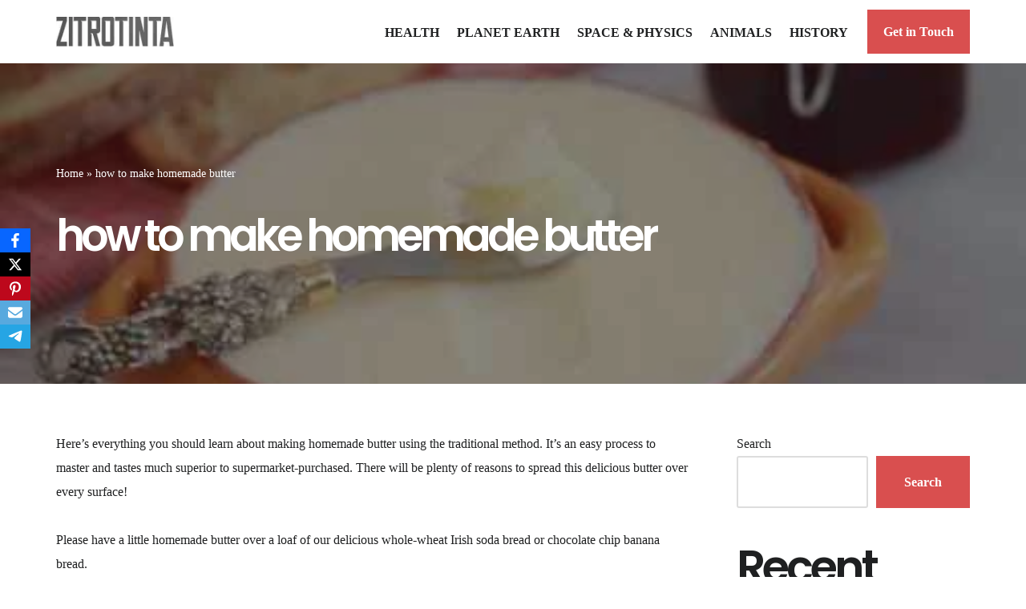

--- FILE ---
content_type: text/html; charset=utf-8
request_url: https://www.google.com/recaptcha/api2/aframe
body_size: 267
content:
<!DOCTYPE HTML><html><head><meta http-equiv="content-type" content="text/html; charset=UTF-8"></head><body><script nonce="bPlVJAT7HweawaMdvNSzlA">/** Anti-fraud and anti-abuse applications only. See google.com/recaptcha */ try{var clients={'sodar':'https://pagead2.googlesyndication.com/pagead/sodar?'};window.addEventListener("message",function(a){try{if(a.source===window.parent){var b=JSON.parse(a.data);var c=clients[b['id']];if(c){var d=document.createElement('img');d.src=c+b['params']+'&rc='+(localStorage.getItem("rc::a")?sessionStorage.getItem("rc::b"):"");window.document.body.appendChild(d);sessionStorage.setItem("rc::e",parseInt(sessionStorage.getItem("rc::e")||0)+1);localStorage.setItem("rc::h",'1769048351752');}}}catch(b){}});window.parent.postMessage("_grecaptcha_ready", "*");}catch(b){}</script></body></html>